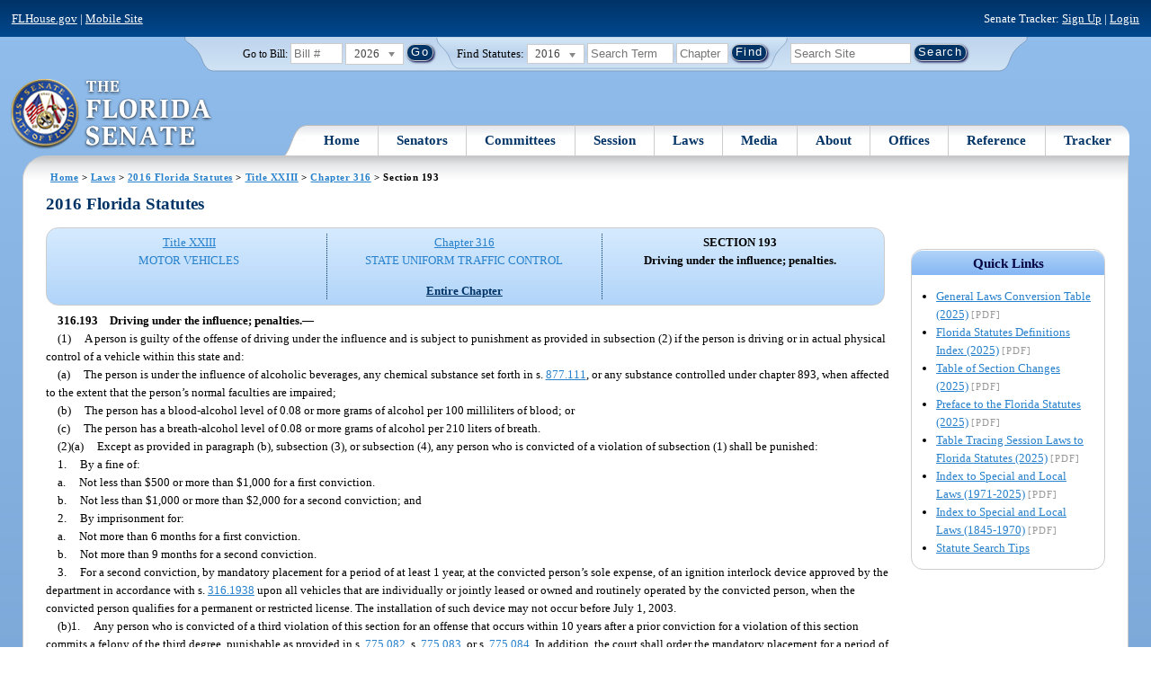

--- FILE ---
content_type: text/html; charset=utf-8
request_url: https://www.flsenate.gov/laws/statutes/2016/316.193
body_size: 82187
content:
<!DOCTYPE html>

<html class="no-js">

<head>
    <meta charset="utf-8" />
    <link rel="apple-touch-icon" href="/Content/img/apple-touch-icon.png">
    <link rel="apple-touch-icon" sizes="72x72" href="/Content/img/apple-touch-icon-72x72-precomposed.png">
    <link rel="apple-touch-icon" sizes="57x57" href="/Content/img/apple-touch-icon-57x57-precomposed.png">
    <link rel="apple-touch-icon" sizes="114x114" href="/Content/img/apple-touch-icon-114x114-precomposed.png">
    <title>
    Chapter 316 Section 193 - 2016 Florida Statutes - The Florida Senate
</title>
    <link href="/Content/css/styles.css" rel="stylesheet" type="text/css" media="screen" />
    <link href="/Content/css/print.css" rel="stylesheet" type="text/css" media="print" />
    <link href="/Content/css/chosen.css" rel="stylesheet" type="text/css" />
    
    <style>
        /*.box.left { padding: 0; }*/
        .statuteTOC { text-align: left; clear: both; /*background: none repeat scroll 0 0 #EDEDED; border: 0.09em solid #A9AAAB;*/ padding: 0.5em; position: relative; float: left; width: 98%; border-top: .09em dotted #036; }
            .statuteTOC:first-of-type, .statuteTOC.entireCh { border-top: none; }
        .lt-ie9 .statuteTOC.entireCh { border: 0; }
        .statuteTOC:hover { /*background-color:#d3e9ff;*/ background-color: #fff; }
        .statuteTOC a, .statuteTOC .selected { text-decoration: none; font-weight: bold; font-size: 1.1em; }

        /*.statuteTOC .entireCh a {float:right; }*/
        .tracker { float: left; width: 28px; }
        .trackerTitle { width: 28px; height:28px; float: left; content: ' '; }
        .statuteTOC .title { width: 10em; float: left; }
        .statuteTOC .descript { display: block; float: left; width: 60%; }
        .TOCcontrols { width: 9em; float: right; /*position: absolute; right: .5em;*/ }
            .TOCcontrols a { background: #036; color: #fff; padding: .2em .4em; white-space: nowrap; }
                .TOCcontrols a:hover { background: #2881cc; }
            .TOCcontrols .entireCh { display: block; margin-top: 1em; background: transparent; color: #036; padding: 0; text-align: right; margin-right: .5em; }
                .TOCcontrols .entireCh:hover { color: #2881CC; background: transparent; }

        /*Condensed/Mini Statute TOC prototype*/
        .miniStatuteTOC { /*float: left;*/  padding: 0 .5em; border-right: .09em dotted #036; display:table-cell; vertical-align:top; }
            .miniStatuteTOC:last-of-type  { border-right: none; }
        .twoAreas.filter, .threeAreas.filter, .fourAreas.filter { display: table; }
        .twoAreas .miniStatuteTOC { width: 49%;}
        .threeAreas .miniStatuteTOC { width: 32%; }
        .fourAreas .miniStatuteTOC { width: 24%; }

        .miniStatuteTOC a, .miniStatuteTOC a:hover .title { text-decoration: none; }
        .miniStatuteTOC a .title {text-decoration: underline; display:block;}
        
        .miniStatuteTOC .selected { text-decoration: none; font-weight: bold; /*font-size: 1.1em;*/  }
            .miniStatuteTOC a.wholeChp { display: block; margin-top: 1em; font-weight:bold; color: #036; text-decoration:underline;}
                .miniStatuteTOC a.wholeChp:hover { text-decoration: none; }
        .citeSearch { height: 32px; width: 32px; background-image: url("/UserContent/img/icons/billscite.png"); background-repeat:no-repeat; content: " "; display: inline-block; margin-right: 0.25em; }
        .trackMulti { height: 32px; width: 32px; background-image: url("/UserContent/img/icons/trackMulti.png"); background-repeat:no-repeat; content: " "; display: inline-block; margin-right: 0.25em; }
       #htop p.grid-50 {clear: none !important; margin: 0.8em 0 !important; } /* DP: style rule added to fix top header by negating styles added by statutory files */ 
       
       /*CV: styles added for titles affected by right column icons.*/
        div.PartTitle p { clear: left; }  
        div.Title p { clear: left; }
        .highlight { background-color:#ffff70; font-weight: bold; }
        .lt-ie10 div#RightCol { width: 230px; }
        #RightCol {margin-top:4.5em; }
    </style>



<script src="/Scripts/GoogleAnalytics.js"></script>

<script>
    initializeGoogleAnalytics('https://www.googletagmanager.com/gtag/js?id=', 'G-8CSBCL4LLF');
</script>

<script>
    initializeGoogleAnalytics('https://www.googletagmanager.com/gtag/js?id=', 'G-ZLT62P38CF');
</script>



</head>
<body>

    <!-- Transparent image to track how many users have JavaScript disabled -->
    <noscript><img src="/usercontent/img/icons/TransparentDot.gif" /></noscript>

    <script src="/Scripts/jquery-3.7.1.js"></script>
<script src="/Scripts/modernizr-2.6.2-respond-1.1.0.min.js"></script>
<script src="/Scripts/jquery.colorbox-min.js"></script>
<script src="/Scripts/jquery.placeholder.js"></script>
<script src="/Scripts/PhotoViewer.js"></script>
<script src="/Scripts/Tracker.js"></script>
<script src="/Scripts/chosen.jquery.js"></script>


    <!-- Htop: begin -->
    <div class="noindex">
        <!--noindex class tells Site Search Crawler to ignore html inside this tag-->

        <p id="skip"><a href="#menu">Skip to Navigation</a> | <a href="#main">Skip to Main Content</a> | <a href="#footer">Skip to Site Map</a></p>

        <div id="htop" class="grid-100 grid-parent clearfix">

            <p class="grid-50"><a href="http://www.flhouse.gov" id="FLHouseLink">FLHouse.gov</a> | <a class="GAMobile" href="/MobileSite">Mobile Site</a></p>
                <p class="grid-50 righttext">Senate Tracker: <a href="/Tracker/Signup">Sign Up</a> | <a href="/Tracker/Login">Login</a> </p>

        </div>
    </div>
    <!-- Htop: end -->
    <!-- Watch Session: end -->
    <div class="grid-container">
        <div class="grid-100">
            <div class="header-container">
                <!-- Search box: begin -->
                <div class="noindex">
                    <!--noindex class tells Site Search Crawler to ignore html inside this tag-->
                    <div id="searchbox">
                        <!--Go to Bill-->
                        <form action="/Session/Bill" method="post" class="form-inline">
                            <input name="__RequestVerificationToken" type="hidden" value="hXpxTs0SxJfbfiaqUnpvWD7v7albo-LhkBgEOqyVojL9z3Y9oOe_UzTyMrWZR-o80YJWaERQBSAsEq2q-DOHMljBQWc9zKDBT1SpWVFfpOo1" />
                            <span>
                                <label for="BillNumber">Go to Bill:</label>
                            </span>
                            <input type="search" class="input-mini-em" name="BillNumber" id="BillNumber" placeholder="Bill #">
                            <label class="print" for="billYear">Year:</label>
                                <select name="SessionYear" id="billYear" class="aytdropdown">
                <option value="2026" selected="selected">2026</option>
                <option value="2025">2025</option>
                <option value="2025C">2025C</option>
                <option value="2025B">2025B</option>
                <option value="2025A">2025A</option>
                <option value="2024O">2024 Org.</option>
                <option value="2024">2024</option>
                <option value="2023C">2023C</option>
                <option value="2023">2023</option>
                <option value="2023B">2023B</option>
                <option value="2022A">2022A</option>
                <option value="2022O">2022 Org.</option>
                <option value="2022D">2022D</option>
                <option value="2022C">2022C</option>
                <option value="2022">2022</option>
                <option value="2021B">2021B</option>
                <option value="2021A">2021A</option>
                <option value="2021">2021</option>
                <option value="2020O">2020 Org.</option>
                <option value="2020">2020</option>
                <option value="2019I">2019 I</option>
                <option value="2019">2019</option>
                <option value="2018O">2018 Org.</option>
                <option value="2018">2018</option>
                <option value="2017A">2017A</option>
                <option value="2017">2017</option>
                <option value="2016O">2016 Org.</option>
                <option value="2016">2016</option>
                <option value="2015C">2015C</option>
                <option value="2015B">2015B</option>
                <option value="2015A">2015A</option>
                <option value="2015">2015</option>
                <option value="2014O">2014 Org.</option>
                <option value="2014A">2014A</option>
                <option value="2014">2014</option>
                <option value="2013">2013</option>
                <option value="2012O">2012 Org.</option>
                <option value="2012B">2012B</option>
                <option value="2012">2012</option>
                <option value="2011">2011</option>
                <option value="2010A">2010A</option>
                <option value="2010O">2010 Org.</option>
                <option value="2010C">2010C</option>
                <option value="2010">2010</option>
                <option value="2009B">2009B</option>
                <option value="2009">2009</option>
                <option value="2009A">2009A</option>
                <option value="2008O">2008 Org.</option>
                <option value="2008">2008</option>
                <option value="2007D">2007D</option>
                <option value="2007C">2007C</option>
                <option value="2007B">2007B</option>
                <option value="2007">2007</option>
                <option value="2007A">2007A</option>
                <option value="2006O">2006 Org.</option>
                <option value="2006">2006</option>
                <option value="2005B">2005B</option>
                <option value="2005">2005</option>
                <option value="2004A">2004A</option>
                <option value="2004O">2004 Org.</option>
                <option value="2004">2004</option>
                <option value="2003E">2003E</option>
                <option value="2003D">2003D</option>
                <option value="2003C">2003C</option>
                <option value="2003B">2003B</option>
                <option value="2003A">2003A</option>
                <option value="2003">2003</option>
                <option value="2002O">2002 Org.</option>
                <option value="2002E">2002E</option>
                <option value="2002D">2002D</option>
                <option value="2002">2002</option>
                <option value="2001C">2001C</option>
                <option value="2001B">2001B</option>
                <option value="2001">2001</option>
                <option value="2001A">2000A (Dec.)</option>
                <option value="2000O">2000 Org.</option>
                <option value="2000">2000</option>
                <option value="2000A">2000A (Jan.)</option>
                <option value="1999">1999</option>
                <option value="1998O">1998 Org</option>
                <option value="1998">1998</option>
    </select>


                            <input type="hidden" name="FromGoToBill" value="True" />
                            <input type="submit" value="Go" class="blue button round">
                        </form>
                        <input type="hidden" id="DefaultSessionYear" value="" /> 
                        <!-- Search Statutes -->
                        <form action="/Laws/Statutes" method="post" class="form-inline statuebox">
                            <input name="__RequestVerificationToken" type="hidden" value="6ZxejqqNNst_2qP__bRvy2OR8-WGvhKtZ5Lxe-2_UnVkQpODRXjmUpUWIU2Sv83ttIv_ary-9YDUv0r0lwRUw1qUudb6avMzWjnAU98bwL01" />
                            <span>Find Statutes:</span>
                            <label class="print" for="statuteYear">Year:</label>
                                <select name="StatuteYear" id="statuteYear" class="aytdropdown">
            <option value="2025">2025</option>
            <option value="2024">2024</option>
            <option value="2023">2023</option>
            <option value="2022">2022</option>
            <option value="2021">2021</option>
            <option value="2020">2020</option>
            <option value="2019">2019</option>
            <option value="2018">2018</option>
            <option value="2017">2017</option>
            <option value="2016" selected="selected">2016</option>
            <option value="2015">2015</option>
            <option value="2014">2014</option>
            <option value="2013">2013</option>
            <option value="2012">2012</option>
            <option value="2011">2011</option>
            <option value="2010">2010</option>
            <option value="2009">2009</option>
            <option value="2008">2008</option>
            <option value="2007">2007</option>
            <option value="2006">2006</option>
            <option value="2005">2005</option>
            <option value="2004">2004</option>
            <option value="2003">2003</option>
            <option value="2002">2002</option>
            <option value="2001">2001</option>
            <option value="2000">2000</option>
            <option value="1999">1999</option>
            <option value="1998">1998</option>
            <option value="1997">1997</option>
    </select>


                            <input type="search" name="StatuteSearchQuery" class="input-small-em" placeholder="Search Term">
                            <label class="print" for="statuteChap">Within Chapter:</label>
                            <input type="search" name="GoToChapter" id="statuteChap" class="input-mini-em" placeholder="Chapter">
                            <input type="submit" value="Find" class="blue button round">
                        </form>

                        <!--Search Flsenate.gov-->
                        <form accept-charset="utf-8" action="/search/results" class="form-inline" method="get">
                            <input type="search" autocomplete="off" class="input-medium-em" name="q" title="search" id="searchQuery" placeholder="Search Site">
                            <input type="submit" value="Search" class="blue button round">
                        </form>
                    </div>
                </div>
                <noscript>
                    <p class="right centertext redtext mar-bot0 width50" style="margin-top:3em;">Javascript must be enabled for site search.</p>
                </noscript>
                <!-- Search box: end -->
                <header class="wrapper clearfix">
                    <h1 class="print">The Florida Senate</h1>
                    <div id="logo">
                        <a href="/" class="logo sealsImg"></a>
                    </div>

                    <!-- Menu:start -->
                    <nav>
                        <ul id="menu">
                            <li class="first">
                                <a href="/">Home</a>
                            </li>

                            <li>
                                <a href="/Senators" class="drop">Senators</a>
                                <div class="dropdown_1column">
                                    <div class="col_1">
                                        <p><a href="/Senators">Senator List</a></p>
                                        <p><a href="/Senators/Find">Find Your Legislators</a></p>
                                        <p><a href="/Senators/Districts">District Maps</a></p>
                                        <p><a href="/Senators/VoteDisclosures">Vote Disclosures</a></p>
                                    </div>
                                </div>
                            </li>

                            <li>
                                <a href="/Committees" class="drop">Committees</a>
                                <div class="dropdown_1column">
                                    <div class="col_1">
                                        <p><a href="/Committees">Committee List</a></p>
                                        <p>
                                            <a href="/Committees/Publications">
                                                Committee<br />
                                                Publications
                                            </a>
                                        </p>
                                    </div>
                                </div>
                            </li>

                            <li>
                                <a href="/Session" class="drop">Session</a>
                                <div class="dropdown_3columns">
                                    <div class="col_1">
                                        <p><a href="/Session/Bills">Bills</a></p>
                                        <p><a href="/Session/Calendars">Calendars</a></p>
                                        <p><a href="/Session/Journals">Journals</a></p>
                                    </div>
                                    <div class="col_1">
                                        <p><a href="/Session/Appropriations">Appropriations</a></p>
                                        <p><a href="/Session/Conferences">Conferences</a></p>
                                        <p><a href="/Session/Reports">Reports</a></p>
                                    </div>
                                    <div class="col_1">
                                        <p><a href="/Session/ExecutiveAppointments">Executive Appointments</a></p>
                                        <p><a href="/Session/ExecutiveSuspensions">Executive Suspensions</a></p>
                                        <p><a href="/Session/Redistricting">Redistricting</a></p>
                                    </div>
                                </div>
                            </li>

                            <li>
                                <a href="/Laws" class="drop">Laws</a>
                                <div class="dropdown_2columns">
                                    <div class="col_1">
                                        <p><a href="/Laws/Statutes">Statutes</a></p>
                                        <p>
                                            <a href="/Search/StatuteSearchTips">
                                                Help Searching<br>
                                                Statutes
                                            </a>
                                        </p>
                                        <p><a href="/Laws/Constitution">Constitution</a></p>
                                    </div>
                                    <div class="col_1">
                                        <p><a href="http://laws.flrules.org/">Laws of Florida <span class="newWindowIco16 commonIco"></span></a></p>
                                        <p><a href="http://www.leg.state.fl.us/cgi-bin/View_Page.pl?Tab=info_center&Submenu=2&File=index.html&Directory=portal/legistore/&Location=app">Order - Legistore <span class="newWindowIco16 commonIco"></span></a></p>
                                    </div>
                                </div>
                            </li>

                            <li>
                                <a href="/Media" class="drop">Media</a>
                                <div class="dropdown_2columns">
                                    <div class="col_1">
                                        <p>
                                            <a href="/Media/VideoSchedule">
                                                Video Broadcast<br>
                                                Schedule
                                            </a>
                                        </p>
                                        <p><a href="/Media/Publications">Publications</a></p>
                                    </div>
                                    <div class="col_1">
                                        <p><a href="/Media/Videos">Videos</a></p>
                                        <p><a href="/Media/Topics">Topics</a></p>
                                    </div>
                                </div>
                            </li>

                            <li>
                                <a href="/About" class="drop">About</a>
                                <div class="dropdown_2columns">
                                    <div class="col_1">
                                        <p><a href="/About/Employment">Employment</a></p>
                                        <p><a href="/About/Accessibility">Accessibility</a></p>
                                    </div>
                                    <div class="col_1">
                                        <p><a href="/About/Visit">Visit Us</a> </p>
                                        <p><a href="/About/Contact">Contact Us</a></p>
                                        <p><a href=" https://senatepages.flsenate.gov/">Page Program</a></p>
                                    </div>
                                </div>
                            </li>

                            <li>
                                <a href="/Offices" class="drop">Offices</a>
                                <div class="dropdown_2columns align_right">
                                    <div class="col_1">
                                        <p><a href="/Offices/President">President's Office </a></p>
                                        <p><a href="/Offices/Majority">Majority Office</a></p>
                                    </div>
                                    <div class="col_1">
                                        <p><a href="/Offices/Minority">Minority Office</a></p>
                                        <p><a href="/Offices/Secretary">Secretary's Office </a></p>
                                    </div>
                                </div>
                            </li>

                            <li>
                                <a href="/Reference" class="drop">Reference</a>
                                <div class="dropdown_2columns align_right">
                                    <div class="col_1">
                                        <p><a href="/Reference/Glossary">Glossary</a></p>
                                        <p><a href="/Reference/FAQ">FAQ</a></p>
                                        <p><a href="/Reference/Help">Help</a></p>
                                        <p><a href="/Reference/Links">Links</a></p>
                                        <p><a href="/Search/SiteSearchTips">Search Tips</a></p>
                                    </div>
                                    <div class="col_1">
                                        <p><a href="/Reference/Publications">Publications</a></p>
                                        <p><a href="/Reference/SenateRules">Rules</a></p>
                                        <p><a href="/Reference/Publications/SenateHandbooks">Handbooks</a></p>
                                        <p><a href="/Reference/AdvisoryOpinions">Advisory Opinions</a></p>
                                        <p><a href="/Reference/PublicRecords">Public Records</a></p>
                                    </div>
                                </div>
                            </li>

                            <li class="last">
                                <a href="/Tracker">Tracker</a>
                                <div class="dropdown_1column align_right">
                                    <div class="col_1">

                                            <p><a href="/Tracker/Login">Login</a></p>
                                            <p><a href="/Tracker/Signup">Sign Up</a></p>
                                        <p><a href="/Tracker/Help">Tracker Help</a></p>
                                    </div>
                                </div>
                            </li>
                        </ul>
                    </nav>
                    <!-- Menu:end -->
                </header>
            </div>
            <div id="main" class="grid-100">
                <div class="main wrapper clearfix">
                    


                    
    <div id="breadcrumbs"><a href="/">Home</a> &gt; <a href="/Laws">Laws</a> &gt; <a href="/Laws/Statutes/2016">2016 Florida Statutes</a> &gt; <a href="/Laws/Statutes/2016/Title23/#Title23">Title XXIII</a> &gt;  
            <a href="/Laws/Statutes/2016/Chapter316">Chapter 316</a> &gt; Section 193    </div>

                    






<!-- Right column begin -->
<div id="RightCol" class="grid-fixedRight">
    
    <!-- Bills that Cite this Section: Begin-->
    <!-- Bills: End-->
    <!-- quick links: begin -->
            <div class="quicklink">
            <p class="ql-title">Quick Links</p>
            <ul>
                    <li><a target="_blank" href="/PublishedContent/Laws/Statutes/Links/General_Laws_Conversion_Table__2025_.pdf">General Laws Conversion Table (2025)</a> <span class="filetype">[PDF]</span></li>
                    <li><a target="_blank" href="/PublishedContent/Laws/Statutes/Links/Florida_Statutes_Definitions_Index__2025_.pdf">Florida Statutes Definitions Index (2025)</a> <span class="filetype">[PDF]</span></li>
                    <li><a target="_blank" href="/PublishedContent/Laws/Statutes/Links/Table_of_Section_Changes__2025_.pdf">Table of Section Changes (2025)</a> <span class="filetype">[PDF]</span></li>
                    <li><a target="_blank" href="/PublishedContent/Laws/Statutes/Links/Preface_to_the_Florida_Statutes__2025_.pdf">Preface to the Florida Statutes (2025)</a> <span class="filetype">[PDF]</span></li>
                    <li><a target="_blank" href="/PublishedContent/Laws/Statutes/Links/Table_Tracing_Session_Laws_to_Florida_Statutes__2025_.pdf">Table Tracing Session Laws to Florida Statutes (2025)</a> <span class="filetype">[PDF]</span></li>
                    <li><a target="_blank" href="/PublishedContent/Laws/Statutes/Links/Index_to_Special_and_Local_Laws__1971_2025_.pdf">Index to Special and Local Laws (1971-2025)</a> <span class="filetype">[PDF]</span></li>
                    <li><a target="_blank" href="/PublishedContent/Laws/Statutes/Links/IndexSpecialLocalLaws1845-1970.pdf">Index to Special and Local Laws (1845-1970)</a> <span class="filetype">[PDF]</span></li>
                    <li><a href="/Search/StatuteSearchTips">Statute Search Tips</a></li>
            </ul>
        </div>


    <!-- quick links: end -->
</div>
<!-- Right column end -->

<!-- Left column begin -->
<div class="grid-autoLeft">
    <h2>
        2016 Florida Statutes     </h2>

    
    <div class="threeAreas filter left width98 rounded">
        <div class="miniStatuteTOC"><a href="/Laws/Statutes/2016/Title23/#Title23"><span class="title">Title XXIII</span> <span class="descript">MOTOR VEHICLES</span></a></div>
        
                    <div class="miniStatuteTOC">
                        <a href="/Laws/Statutes/2016/Chapter316"><span class="title">Chapter 316</span>
                        <span class="descript">STATE UNIFORM TRAFFIC CONTROL</span></a> 
                            <a class="wholeChp" href="/Laws/Statutes/2016/Chapter316/All">Entire Chapter</a>
                    </div>
                    <div class="miniStatuteTOC">
                        <span class="selected">SECTION 193 <br />
                        Driving under the influence; penalties.</span>
                    </div>
    
    </div> 
    

    <div class="HighlightBlock">
        <link href="/UserContent/Laws/Statutes/Statute2016/css/FSChapter.css" rel="stylesheet" type="text/css">
<!DOCTYPE html PUBLIC "-//W3C//DTD XHTML 1.0 Transitional//EN" "https://www.w3.org/TR/xhtml1/DTD/xhtml1-transitional.dtd"><html xmlns="https://www.w3.org/1999/xhtml" xmlns:mso="urn:schemas-microsoft-com:office:office" xmlns:msdt="uuid:C2F41010-65B3-11d1-A29F-00AA00C14882"><head><meta http-equiv="content-type" content="text/html; charset=utf-8" /><title>F.S. 316.193</title><link rel="stylesheet" type="text/css" href="https://www.flsenate.gov/UserContent/Laws/Statutes/Statute2016/css/FSSection.css" />
<!--[if gte mso 9]><xml>
<mso:CustomDocumentProperties>
<mso:StatuteChapter msdt:dt="string">316.000000000000</mso:StatuteChapter>
<mso:StatuteChapterName msdt:dt="string">State uniform traffic control</mso:StatuteChapterName>
<mso:StatuteYear msdt:dt="string">2016.00000000000</mso:StatuteYear>
<mso:StatuteChapterSection msdt:dt="string">0316.193</mso:StatuteChapterSection>
<mso:StatuteSection msdt:dt="string">193</mso:StatuteSection>
</mso:CustomDocumentProperties>
</xml><![endif]-->
</head><body><div class="Section"><span class="SectionNumber">316.193&#x2003;</span><span class="Catchline"><span xml:space="preserve" class="CatchlineText">Driving under the influence; penalties.</span><span class="EmDash">&#x2014;</span></span><span class="SectionBody"><div class="Subsection"><span class="Number">(1)&#x2003;</span><span xml:space="preserve" class="Text Intro Justify">A person is guilty of the offense of driving under the influence and is subject to punishment as provided in subsection (2) if the person is driving or in actual physical control of a vehicle within this state and:</span><div class="Paragraph"><span class="Number">(a)&#x2003;</span><span xml:space="preserve" class="Text Intro Justify">The person is under the influence of alcoholic beverages, any chemical substance set forth in s. <a href="/Laws/Statutes/2016/877.111">877.111</a>, or any substance controlled under chapter 893, when affected to the extent that the person’s normal faculties are impaired;</span></div><div class="Paragraph"><span class="Number">(b)&#x2003;</span><span xml:space="preserve" class="Text Intro Justify">The person has a blood-alcohol level of 0.08 or more grams of alcohol per 100 milliliters of blood; or</span></div><div class="Paragraph"><span class="Number">(c)&#x2003;</span><span xml:space="preserve" class="Text Intro Justify">The person has a breath-alcohol level of 0.08 or more grams of alcohol per 210 liters of breath.</span></div></div><div class="Subsection"><div class="Paragraph"><span class="Number">(2)(a)&#x2003;</span><span xml:space="preserve" class="Text Intro Justify">Except as provided in paragraph (b), subsection (3), or subsection (4), any person who is convicted of a violation of subsection (1) shall be punished:</span><div class="SubParagraph"><span class="Number">1.&#x2003;</span><span xml:space="preserve" class="Text Intro Justify">By a fine of:</span><div class="SubSubParagraph"><span class="Number">a.&#x2003;</span><span xml:space="preserve" class="Text Intro Justify">Not less than $500 or more than $1,000 for a first conviction.</span></div><div class="SubSubParagraph"><span class="Number">b.&#x2003;</span><span xml:space="preserve" class="Text Intro Justify">Not less than $1,000 or more than $2,000 for a second conviction; and</span></div></div><div class="SubParagraph"><span class="Number">2.&#x2003;</span><span xml:space="preserve" class="Text Intro Justify">By imprisonment for:</span><div class="SubSubParagraph"><span class="Number">a.&#x2003;</span><span xml:space="preserve" class="Text Intro Justify">Not more than 6 months for a first conviction.</span></div><div class="SubSubParagraph"><span class="Number">b.&#x2003;</span><span xml:space="preserve" class="Text Intro Justify">Not more than 9 months for a second conviction.</span></div></div><div class="SubParagraph"><span class="Number">3.&#x2003;</span><span xml:space="preserve" class="Text Intro Justify">For a second conviction, by mandatory placement for a period of at least 1 year, at the convicted person’s sole expense, of an ignition interlock device approved by the department in accordance with s. <a href="/Laws/Statutes/2016/316.1938">316.1938</a> upon all vehicles that are individually or jointly leased or owned and routinely operated by the convicted person, when the convicted person qualifies for a permanent or restricted license. The installation of such device may not occur before July 1, 2003.</span></div></div><div class="Paragraph"><div class="SubParagraph"><span class="Number">(b)1.&#x2003;</span><span xml:space="preserve" class="Text Intro Justify">Any person who is convicted of a third violation of this section for an offense that occurs within 10 years after a prior conviction for a violation of this section commits a felony of the third degree, punishable as provided in s. <a href="/Laws/Statutes/2016/775.082">775.082</a>, s. <a href="/Laws/Statutes/2016/775.083">775.083</a>, or s. <a href="/Laws/Statutes/2016/775.084">775.084</a>. In addition, the court shall order the mandatory placement for a period of not less than 2 years, at the convicted person’s sole expense, of an ignition interlock device approved by the department in accordance with s. <a href="/Laws/Statutes/2016/316.1938">316.1938</a> upon all vehicles that are individually or jointly leased or owned and routinely operated by the convicted person, when the convicted person qualifies for a permanent or restricted license. The installation of such device may not occur before July 1, 2003.</span></div><div class="SubParagraph"><span class="Number">2.&#x2003;</span><span xml:space="preserve" class="Text Intro Justify">Any person who is convicted of a third violation of this section for an offense that occurs more than 10 years after the date of a prior conviction for a violation of this section shall be punished by a fine of not less than $2,000 or more than $5,000 and by imprisonment for not more than 12 months. In addition, the court shall order the mandatory placement for a period of at least 2 years, at the convicted person’s sole expense, of an ignition interlock device approved by the department in accordance with s. <a href="/Laws/Statutes/2016/316.1938">316.1938</a> upon all vehicles that are individually or jointly leased or owned and routinely operated by the convicted person, when the convicted person qualifies for a permanent or restricted license. The installation of such device may not occur before July 1, 2003.</span></div><div class="SubParagraph"><span class="Number">3.&#x2003;</span><span xml:space="preserve" class="Text Intro Justify">Any person who is convicted of a fourth or subsequent violation of this section, regardless of when any prior conviction for a violation of this section occurred, commits a felony of the third degree, punishable as provided in s. <a href="/Laws/Statutes/2016/775.082">775.082</a>, s. <a href="/Laws/Statutes/2016/775.083">775.083</a>, or s. <a href="/Laws/Statutes/2016/775.084">775.084</a>. However, the fine imposed for such fourth or subsequent violation may be not less than $2,000.</span></div></div><div class="Paragraph"><span class="Number">(c)&#x2003;</span><span xml:space="preserve" class="Text Intro Justify">In addition to the penalties in paragraph (a), the court may order placement, at the convicted person’s sole expense, of an ignition interlock device approved by the department in accordance with s. <a href="/Laws/Statutes/2016/316.1938">316.1938</a> for at least 6 continuous months upon all vehicles that are individually or jointly leased or owned and routinely operated by the convicted person if, at the time of the offense, the person had a blood-alcohol level or breath-alcohol level of .08 or higher.</span></div></div><div class="Subsection"><span class="Number">(3)&#x2003;</span><span xml:space="preserve" class="Text Intro Justify">Any person:</span><div class="Paragraph"><span class="Number">(a)&#x2003;</span><span xml:space="preserve" class="Text Intro Justify">Who is in violation of subsection (1);</span></div><div class="Paragraph"><span class="Number">(b)&#x2003;</span><span xml:space="preserve" class="Text Intro Justify">Who operates a vehicle; and</span></div><div class="Paragraph"><span class="Number">(c)&#x2003;</span><span xml:space="preserve" class="Text Intro Justify">Who, by reason of such operation, causes or contributes to causing:</span><div class="SubParagraph"><span class="Number">1.&#x2003;</span><span xml:space="preserve" class="Text Intro Justify">Damage to the property or person of another commits a misdemeanor of the first degree, punishable as provided in s. <a href="/Laws/Statutes/2016/775.082">775.082</a> or s. <a href="/Laws/Statutes/2016/775.083">775.083</a>.</span></div><div class="SubParagraph"><span class="Number">2.&#x2003;</span><span xml:space="preserve" class="Text Intro Justify">Serious bodily injury to another, as defined in s. <a href="/Laws/Statutes/2016/316.1933">316.1933</a>, commits a felony of the third degree, punishable as provided in s. <a href="/Laws/Statutes/2016/775.082">775.082</a>, s. <a href="/Laws/Statutes/2016/775.083">775.083</a>, or s. <a href="/Laws/Statutes/2016/775.084">775.084</a>.</span></div><div class="SubParagraph"><span class="Number">3.&#x2003;</span><span xml:space="preserve" class="Text Intro Justify">The death of any human being or unborn child commits DUI manslaughter, and commits:</span><div class="SubSubParagraph"><span class="Number">a.&#x2003;</span><span xml:space="preserve" class="Text Intro Justify">A felony of the second degree, punishable as provided in s. <a href="/Laws/Statutes/2016/775.082">775.082</a>, s. <a href="/Laws/Statutes/2016/775.083">775.083</a>, or s. <a href="/Laws/Statutes/2016/775.084">775.084</a>.</span></div><div class="SubSubParagraph"><span class="Number">b.&#x2003;</span><span xml:space="preserve" class="Text Intro Justify">A felony of the first degree, punishable as provided in s. <a href="/Laws/Statutes/2016/775.082">775.082</a>, s. <a href="/Laws/Statutes/2016/775.083">775.083</a>, or s. <a href="/Laws/Statutes/2016/775.084">775.084</a>, if:</span><div class="SubSubSubParagraph"><span class="Number">(I)&#x2003;</span><span xml:space="preserve" class="Text Intro Justify">At the time of the crash, the person knew, or should have known, that the crash occurred; and</span></div><div class="SubSubSubParagraph"><span class="Number">(II)&#x2003;</span><span xml:space="preserve" class="Text Intro Justify">The person failed to give information and render aid as required by s. <a href="/Laws/Statutes/2016/316.062">316.062</a>.</span></div></div></div></div><p xml:space="preserve" class="Reversion Justify">For purposes of this subsection, the term “unborn child” has the same meaning as provided in s. <a href="/Laws/Statutes/2016/775.021">775.021</a>(5). A person who is convicted of DUI manslaughter shall be sentenced to a mandatory minimum term of imprisonment of 4 years.</p></div><div class="Subsection"><span class="Number">(4)&#x2003;</span><span xml:space="preserve" class="Text Intro Justify">Any person who is convicted of a violation of subsection (1) and who has a blood-alcohol level or breath-alcohol level of 0.15 or higher, or any person who is convicted of a violation of subsection (1) and who at the time of the offense was accompanied in the vehicle by a person under the age of 18 years, shall be punished:</span><div class="Paragraph"><span class="Number">(a)&#x2003;</span><span xml:space="preserve" class="Text Intro Justify">By a fine of:</span><div class="SubParagraph"><span class="Number">1.&#x2003;</span><span xml:space="preserve" class="Text Intro Justify">Not less than $1,000 or more than $2,000 for a first conviction.</span></div><div class="SubParagraph"><span class="Number">2.&#x2003;</span><span xml:space="preserve" class="Text Intro Justify">Not less than $2,000 or more than $4,000 for a second conviction.</span></div><div class="SubParagraph"><span class="Number">3.&#x2003;</span><span xml:space="preserve" class="Text Intro Justify">Not less than $4,000 for a third or subsequent conviction.</span></div></div><div class="Paragraph"><span class="Number">(b)&#x2003;</span><span xml:space="preserve" class="Text Intro Justify">By imprisonment for:</span><div class="SubParagraph"><span class="Number">1.&#x2003;</span><span xml:space="preserve" class="Text Intro Justify">Not more than 9 months for a first conviction.</span></div><div class="SubParagraph"><span class="Number">2.&#x2003;</span><span xml:space="preserve" class="Text Intro Justify">Not more than 12 months for a second conviction.</span></div><p xml:space="preserve" class="Reversion Justify">For the purposes of this subsection, only the instant offense is required to be a violation of subsection (1) by a person who has a blood-alcohol level or breath-alcohol level of 0.15 or higher.</p></div><div class="Paragraph"><span class="Number">(c)&#x2003;</span><span xml:space="preserve" class="Text Intro Justify">In addition to the penalties in paragraphs (a) and (b), the court shall order the mandatory placement, at the convicted person’s sole expense, of an ignition interlock device approved by the department in accordance with s. <a href="/Laws/Statutes/2016/316.1938">316.1938</a> upon all vehicles that are individually or jointly leased or owned and routinely operated by the convicted person for not less than 6 continuous months for the first offense and for not less than 2 continuous years for a second offense, when the convicted person qualifies for a permanent or restricted license.</span></div></div><div class="Subsection"><span class="Number">(5)&#x2003;</span><span xml:space="preserve" class="Text Intro Justify">The court shall place all offenders convicted of violating this section on monthly reporting probation and shall require completion of a substance abuse course conducted by a DUI program licensed by the department under s. <a href="/Laws/Statutes/2016/322.292">322.292</a>, which must include a psychosocial evaluation of the offender. If the DUI program refers the offender to an authorized substance abuse treatment provider for substance abuse treatment, in addition to any sentence or fine imposed under this section, completion of all such education, evaluation, and treatment is a condition of reporting probation. The offender shall assume reasonable costs for such education, evaluation, and treatment. The referral to treatment resulting from a psychosocial evaluation shall not be waived without a supporting independent psychosocial evaluation conducted by an authorized substance abuse treatment provider appointed by the court, which shall have access to the DUI program’s psychosocial evaluation before the independent psychosocial evaluation is conducted. The court shall review the results and recommendations of both evaluations before determining the request for waiver. The offender shall bear the full cost of this procedure. The term “substance abuse” means the abuse of alcohol or any substance named or described in Schedules I through V of s. <a href="/Laws/Statutes/2016/893.03">893.03</a>. If an offender referred to treatment under this subsection fails to report for or complete such treatment or fails to complete the DUI program substance abuse education course and evaluation, the DUI program shall notify the court and the department of the failure. Upon receipt of the notice, the department shall cancel the offender’s driving privilege, notwithstanding the terms of the court order or any suspension or revocation of the driving privilege. The department may temporarily reinstate the driving privilege on a restricted basis upon verification from the DUI program that the offender is currently participating in treatment and the DUI education course and evaluation requirement has been completed. If the DUI program notifies the department of the second failure to complete treatment, the department shall reinstate the driving privilege only after notice of completion of treatment from the DUI program. The organization that conducts the substance abuse education and evaluation may not provide required substance abuse treatment unless a waiver has been granted to that organization by the department. A waiver may be granted only if the department determines, in accordance with its rules, that the service provider that conducts the substance abuse education and evaluation is the most appropriate service provider and is licensed under chapter 397 or is exempt from such licensure. A statistical referral report shall be submitted quarterly to the department by each organization authorized to provide services under this section.</span></div><div class="Subsection"><span class="Number">(6)&#x2003;</span><span xml:space="preserve" class="Text Intro Justify">With respect to any person convicted of a violation of subsection (1), regardless of any penalty imposed pursuant to subsection (2), subsection (3), or subsection (4):</span><div class="Paragraph"><span class="Number">(a)&#x2003;</span><span xml:space="preserve" class="Text Intro Justify">For the first conviction, the court shall place the defendant on probation for a period not to exceed 1 year and, as a condition of such probation, shall order the defendant to participate in public service or a community work project for a minimum of 50 hours. The court may order a defendant to pay a fine of $10 for each hour of public service or community work otherwise required only if the court finds that the residence or location of the defendant at the time public service or community work is required or the defendant’s employment obligations would create an undue hardship for the defendant. However, the total period of probation and incarceration may not exceed 1 year. The court must also, as a condition of probation, order the impoundment or immobilization of the vehicle that was operated by or in the actual control of the defendant or any one vehicle registered in the defendant’s name at the time of impoundment or immobilization, for a period of 10 days or for the unexpired term of any lease or rental agreement that expires within 10 days. The impoundment or immobilization must not occur concurrently with the incarceration of the defendant. The impoundment or immobilization order may be dismissed in accordance with paragraph (e), paragraph (f), paragraph (g), or paragraph (h).</span></div><div class="Paragraph"><span class="Number">(b)&#x2003;</span><span xml:space="preserve" class="Text Intro Justify">For the second conviction for an offense that occurs within a period of 5 years after the date of a prior conviction for violation of this section, the court shall order imprisonment for not less than 10 days. The court must also, as a condition of probation, order the impoundment or immobilization of all vehicles owned by the defendant at the time of impoundment or immobilization, for a period of 30 days or for the unexpired term of any lease or rental agreement that expires within 30 days. The impoundment or immobilization must not occur concurrently with the incarceration of the defendant and must occur concurrently with the driver license revocation imposed under s. <a href="/Laws/Statutes/2016/322.28">322.28</a>(2)(a)2. The impoundment or immobilization order may be dismissed in accordance with paragraph (e), paragraph (f), paragraph (g), or paragraph (h). At least 48 hours of confinement must be consecutive.</span></div><div class="Paragraph"><span class="Number">(c)&#x2003;</span><span xml:space="preserve" class="Text Intro Justify">For the third or subsequent conviction for an offense that occurs within a period of 10 years after the date of a prior conviction for violation of this section, the court shall order imprisonment for not less than 30 days. The court must also, as a condition of probation, order the impoundment or immobilization of all vehicles owned by the defendant at the time of impoundment or immobilization, for a period of 90 days or for the unexpired term of any lease or rental agreement that expires within 90 days. The impoundment or immobilization must not occur concurrently with the incarceration of the defendant and must occur concurrently with the driver license revocation imposed under s. <a href="/Laws/Statutes/2016/322.28">322.28</a>(2)(a)3. The impoundment or immobilization order may be dismissed in accordance with paragraph (e), paragraph (f), paragraph (g), or paragraph (h). At least 48 hours of confinement must be consecutive.</span></div><div class="Paragraph"><span class="Number">(d)&#x2003;</span><span xml:space="preserve" class="Text Intro Justify">The court must at the time of sentencing the defendant issue an order for the impoundment or immobilization of a vehicle. The order of impoundment or immobilization must include the name and telephone numbers of all immobilization agencies meeting all of the conditions of subsection (13). Within 7 business days after the date that the court issues the order of impoundment or immobilization, the clerk of the court must send notice by certified mail, return receipt requested, to the registered owner of each vehicle, if the registered owner is a person other than the defendant, and to each person of record claiming a lien against the vehicle.</span></div><div class="Paragraph"><span class="Number">(e)&#x2003;</span><span xml:space="preserve" class="Text Intro Justify">A person who owns but was not operating the vehicle when the offense occurred may submit to the court a police report indicating that the vehicle was stolen at the time of the offense or documentation of having purchased the vehicle after the offense was committed from an entity other than the defendant or the defendant’s agent. If the court finds that the vehicle was stolen or that the sale was not made to circumvent the order and allow the defendant continued access to the vehicle, the order must be dismissed and the owner of the vehicle will incur no costs. If the court denies the request to dismiss the order of impoundment or immobilization, the petitioner may request an evidentiary hearing.</span></div><div class="Paragraph"><span class="Number">(f)&#x2003;</span><span xml:space="preserve" class="Text Intro Justify">A person who owns but was not operating the vehicle when the offense occurred, and whose vehicle was stolen or who purchased the vehicle after the offense was committed directly from the defendant or the defendant’s agent, may request an evidentiary hearing to determine whether the impoundment or immobilization should occur. If the court finds that either the vehicle was stolen or the purchase was made without knowledge of the offense, that the purchaser had no relationship to the defendant other than through the transaction, and that such purchase would not circumvent the order and allow the defendant continued access to the vehicle, the order must be dismissed and the owner of the vehicle will incur no costs.</span></div><div class="Paragraph"><span class="Number">(g)&#x2003;</span><span xml:space="preserve" class="Text Intro Justify">The court shall also dismiss the order of impoundment or immobilization of the vehicle if the court finds that the family of the owner of the vehicle has no other private or public means of transportation.</span></div><div class="Paragraph"><span class="Number">(h)&#x2003;</span><span xml:space="preserve" class="Text Intro Justify">The court may also dismiss the order of impoundment or immobilization of any vehicles that are owned by the defendant but that are operated solely by the employees of the defendant or any business owned by the defendant.</span></div><div class="Paragraph"><span class="Number">(i)&#x2003;</span><span xml:space="preserve" class="Text Intro Justify">The court may also dismiss the order of impoundment or immobilization if the defendant provides proof to the satisfaction of the court that a functioning, certified ignition interlock device has been installed upon all vehicles that are individually or jointly leased or owned and routinely operated by the convicted person.</span></div><div class="Paragraph"><div class="SubParagraph"><span class="Number">(j)1.&#x2003;</span><span xml:space="preserve" class="Text Intro Justify">Notwithstanding the provisions of this section, s. <a href="/Laws/Statutes/2016/316.1937">316.1937</a>, and s. <a href="/Laws/Statutes/2016/322.2715">322.2715</a> relating to ignition interlock devices required for second or subsequent offenders, in order to strengthen the pretrial and posttrial options available to prosecutors and judges, the court may order, if deemed appropriate, that a person participate in a qualified sobriety and drug monitoring program, as defined in subparagraph 2., in addition to the ignition interlock device requirement. Participation shall be at the person’s sole expense.</span></div><div class="SubParagraph"><span class="Number">2.&#x2003;</span><span xml:space="preserve" class="Text Intro Justify">As used in this paragraph, the term “qualified sobriety and drug monitoring program” means an evidence-based program, approved by the department, in which participants are regularly tested for alcohol and drug use. As the court deems appropriate, the program may monitor alcohol or drugs through one or more of the following modalities: breath testing twice a day; continuous transdermal alcohol monitoring in cases of hardship; or random blood, breath, urine, or oral fluid testing. Testing modalities that provide the best ability to sanction a violation as close in time as reasonably feasible to the occurrence of the violation should be given preference. This paragraph does not preclude a court from ordering an ignition interlock device as a testing modality.</span></div><div class="SubParagraph"><span class="Number">3.&#x2003;</span><span xml:space="preserve" class="Text Intro Justify">For purposes of this paragraph, the term “evidence-based program” means a program that satisfies the requirements of at least two of the following:</span><div class="SubSubParagraph"><span class="Number">a.&#x2003;</span><span xml:space="preserve" class="Text Intro Justify">The program is included in the federal registry of evidence-based programs and practices.</span></div><div class="SubSubParagraph"><span class="Number">b.&#x2003;</span><span xml:space="preserve" class="Text Intro Justify">The program has been reported in a peer-reviewed journal as having positive effects on the primary targeted outcome.</span></div><div class="SubSubParagraph"><span class="Number">c.&#x2003;</span><span xml:space="preserve" class="Text Intro Justify">The program has been documented as effective by informed experts and other sources.</span></div></div></div><div class="Paragraph"><span class="Number">(k)&#x2003;</span><span xml:space="preserve" class="Text Intro Justify">All costs and fees for the impoundment or immobilization, including the cost of notification, must be paid by the owner of the vehicle or, if the vehicle is leased or rented, by the person leasing or renting the vehicle, unless the impoundment or immobilization order is dismissed. All provisions of s. <a href="/Laws/Statutes/2016/713.78">713.78</a> shall apply. The costs and fees for the impoundment or immobilization must be paid directly to the person impounding or immobilizing the vehicle.</span></div><div class="Paragraph"><span class="Number">(l)&#x2003;</span><span xml:space="preserve" class="Text Intro Justify">The person who owns a vehicle that is impounded or immobilized under this paragraph, or a person who has a lien of record against such a vehicle and who has not requested a review of the impoundment pursuant to paragraph (e), paragraph (f), or paragraph (g), may, within 10 days after the date that person has knowledge of the location of the vehicle, file a complaint in the county in which the owner resides to determine whether the vehicle was wrongfully taken or withheld from the owner or lienholder. Upon the filing of a complaint, the owner or lienholder may have the vehicle released by posting with the court a bond or other adequate security equal to the amount of the costs and fees for impoundment or immobilization, including towing or storage, to ensure the payment of such costs and fees if the owner or lienholder does not prevail. When the bond is posted and the fee is paid as set forth in s. <a href="/Laws/Statutes/2016/28.24">28.24</a>, the clerk of the court shall issue a certificate releasing the vehicle. At the time of release, after reasonable inspection, the owner or lienholder must give a receipt to the towing or storage company indicating any loss or damage to the vehicle or to the contents of the vehicle.</span></div><div class="Paragraph"><span class="Number">(m)&#x2003;</span><span xml:space="preserve" class="Text Intro Justify">A defendant, in the court’s discretion, may be required to serve all or any portion of a term of imprisonment to which the defendant has been sentenced pursuant to this section in a residential alcoholism treatment program or a residential drug abuse treatment program. Any time spent in such a program must be credited by the court toward the term of imprisonment.</span></div><p xml:space="preserve" class="Reversion Justify">For the purposes of this section, any conviction for a violation of s. <a href="/Laws/Statutes/2016/327.35">327.35</a>; a previous conviction for the violation of former s. <a href="/Laws/Statutes/2016/316.1931">316.1931</a>, former s. <a href="/Laws/Statutes/2016/860.01">860.01</a>, or former s. <a href="/Laws/Statutes/2016/316.028">316.028</a>; or a previous conviction outside this state for driving under the influence, driving while intoxicated, driving with an unlawful blood-alcohol level, driving with an unlawful breath-alcohol level, or any other similar alcohol-related or drug-related traffic offense, is also considered a previous conviction for violation of this section. However, in satisfaction of the fine imposed pursuant to this section, the court may, upon a finding that the defendant is financially unable to pay either all or part of the fine, order that the defendant participate for a specified additional period of time in public service or a community work project in lieu of payment of that portion of the fine which the court determines the defendant is unable to pay. In determining such additional sentence, the court shall consider the amount of the unpaid portion of the fine and the reasonable value of the services to be ordered; however, the court may not compute the reasonable value of services at a rate less than the federal minimum wage at the time of sentencing.</p></div><div class="Subsection"><span class="Number">(7)&#x2003;</span><span xml:space="preserve" class="Text Intro Justify">A conviction under this section does not bar any civil suit for damages against the person so convicted.</span></div><div class="Subsection"><span class="Number">(8)&#x2003;</span><span xml:space="preserve" class="Text Intro Justify">At the arraignment, or in conjunction with any notice of arraignment provided by the clerk of the court, the clerk shall provide any person charged with a violation of this section with notice that upon conviction the court shall suspend or revoke the offender’s driver license and that the offender should make arrangements for transportation at any proceeding in which the court may take such action. Failure to provide such notice does not affect the court’s suspension or revocation of the offender’s driver license.</span></div><div class="Subsection"><span class="Number">(9)&#x2003;</span><span xml:space="preserve" class="Text Intro Justify">A person who is arrested for a violation of this section may not be released from custody:</span><div class="Paragraph"><span class="Number">(a)&#x2003;</span><span xml:space="preserve" class="Text Intro Justify">Until the person is no longer under the influence of alcoholic beverages, any chemical substance set forth in s. <a href="/Laws/Statutes/2016/877.111">877.111</a>, or any substance controlled under chapter 893 and affected to the extent that his or her normal faculties are impaired;</span></div><div class="Paragraph"><span class="Number">(b)&#x2003;</span><span xml:space="preserve" class="Text Intro Justify">Until the person’s blood-alcohol level or breath-alcohol level is less than 0.05; or</span></div><div class="Paragraph"><span class="Number">(c)&#x2003;</span><span xml:space="preserve" class="Text Intro Justify">Until 8 hours have elapsed from the time the person was arrested.</span></div></div><div class="Subsection"><span class="Number">(10)&#x2003;</span><span xml:space="preserve" class="Text Intro Justify">The rulings of the Department of Highway Safety and Motor Vehicles under s. <a href="/Laws/Statutes/2016/322.2615">322.2615</a> shall not be considered in any trial for a violation of this section. Testimony or evidence from the administrative proceedings or any written statement submitted by a person in his or her request for administrative review is inadmissible into evidence or for any other purpose in any criminal proceeding, unless timely disclosed in criminal discovery pursuant to Rule 3.220, Florida Rules of Criminal Procedure.</span></div><div class="Subsection"><span class="Number">(11)&#x2003;</span><span xml:space="preserve" class="Text Intro Justify">The Department of Highway Safety and Motor Vehicles is directed to adopt rules providing for the implementation of the use of ignition interlock devices.</span></div><div class="Subsection"><span class="Number">(12)&#x2003;</span><span xml:space="preserve" class="Text Intro Justify">If the records of the Department of Highway Safety and Motor Vehicles show that the defendant has been previously convicted of the offense of driving under the influence, that evidence is sufficient by itself to establish that prior conviction for driving under the influence. However, such evidence may be contradicted or rebutted by other evidence. This presumption may be considered along with any other evidence presented in deciding whether the defendant has been previously convicted of the offense of driving under the influence.</span></div><div class="Subsection"><span class="Number">(13)&#x2003;</span><span xml:space="preserve" class="Text Intro Justify">If personnel of the circuit court or the sheriff do not immobilize vehicles, only immobilization agencies that meet the conditions of this subsection shall immobilize vehicles in that judicial circuit.</span><div class="Paragraph"><span class="Number">(a)&#x2003;</span><span xml:space="preserve" class="Text Intro Justify">The immobilization agency responsible for immobilizing vehicles in that judicial circuit shall be subject to strict compliance with all of the following conditions and restrictions:</span><div class="SubParagraph"><span class="Number">1.&#x2003;</span><span xml:space="preserve" class="Text Intro Justify">Any immobilization agency engaged in the business of immobilizing vehicles shall provide to the clerk of the court a signed affidavit attesting that the agency:</span><div class="SubSubParagraph"><span class="Number">a.&#x2003;</span><span xml:space="preserve" class="Text Intro Justify">Has verifiable experience in immobilizing vehicles;</span></div><div class="SubSubParagraph"><span class="Number">b.&#x2003;</span><span xml:space="preserve" class="Text Intro Justify">Maintains accurate and complete records of all payments for the immobilization, copies of all documents pertaining to the court’s order of impoundment or immobilization, and any other documents relevant to each immobilization. Such records must be maintained by the immobilization agency for at least 3 years; and</span></div><div class="SubSubParagraph"><span class="Number">c.&#x2003;</span><span xml:space="preserve" class="Text Intro Justify">Employs and assigns persons to immobilize vehicles that meet the requirements established in subparagraph 2.</span></div></div><div class="SubParagraph"><span class="Number">2.&#x2003;</span><span xml:space="preserve" class="Text Intro Justify">The person who immobilizes a vehicle must:</span><div class="SubSubParagraph"><span class="Number">a.&#x2003;</span><span xml:space="preserve" class="Text Intro Justify">Not have been adjudicated incapacitated under s. <a href="/Laws/Statutes/2016/744.331">744.331</a>, or a similar statute in another state, unless his or her capacity has been judicially restored; involuntarily placed in a treatment facility for the mentally ill under chapter 394, or a similar law in any other state, unless his or her competency has been judicially restored; or diagnosed as having an incapacitating mental illness unless a psychologist or psychiatrist licensed in this state certifies that he or she does not currently suffer from the mental illness.</span></div><div class="SubSubParagraph"><span class="Number">b.&#x2003;</span><span xml:space="preserve" class="Text Intro Justify">Not be a chronic and habitual user of alcoholic beverages to the extent that his or her normal faculties are impaired; not have been committed under chapter 397, former chapter 396, or a similar law in any other state; not have been found to be a habitual offender under s. <a href="/Laws/Statutes/2016/856.011">856.011</a>(3), or a similar law in any other state; or not have had any convictions under this section, or a similar law in any other state, within 2 years before the affidavit is submitted.</span></div><div class="SubSubParagraph"><span class="Number">c.&#x2003;</span><span xml:space="preserve" class="Text Intro Justify">Not have been committed for controlled substance abuse or have been found guilty of a crime under chapter 893, or a similar law in any other state, relating to controlled substances in any other state.</span></div><div class="SubSubParagraph"><span class="Number">d.&#x2003;</span><span xml:space="preserve" class="Text Intro Justify">Not have been found guilty of or entered a plea of guilty or nolo contendere to, regardless of adjudication, or been convicted of a felony, unless his or her civil rights have been restored.</span></div><div class="SubSubParagraph"><span class="Number">e.&#x2003;</span><span xml:space="preserve" class="Text Intro Justify">Be a citizen or legal resident alien of the United States or have been granted authorization to seek employment in this country by the United States Bureau of Citizenship and Immigration Services.</span></div></div></div><div class="Paragraph"><span class="Number">(b)&#x2003;</span><span xml:space="preserve" class="Text Intro Justify">The immobilization agency shall conduct a state criminal history check through the Florida Department of Law Enforcement to ensure that the person hired to immobilize a vehicle meets the requirements in sub-subparagraph (a)2.d.</span></div><div class="Paragraph"><span class="Number">(c)&#x2003;</span><span xml:space="preserve" class="Text Intro Justify">A person who violates paragraph (a) commits a misdemeanor of the first degree, punishable as provided in s. <a href="/Laws/Statutes/2016/775.082">775.082</a> or s. <a href="/Laws/Statutes/2016/775.083">775.083</a>.</span></div></div><div class="Subsection"><span class="Number">(14)&#x2003;</span><span xml:space="preserve" class="Text Intro Justify">As used in this chapter, the term:</span><div class="Paragraph"><span class="Number">(a)&#x2003;</span><span xml:space="preserve" class="Text Intro Justify">“Immobilization,” “immobilizing,” or “immobilize” means the act of installing a vehicle antitheft device on the steering wheel of a vehicle, the act of placing a tire lock or wheel clamp on a vehicle, or a governmental agency’s act of taking physical possession of the license tag and vehicle registration rendering a vehicle legally inoperable to prevent any person from operating the vehicle pursuant to an order of impoundment or immobilization under subsection (6).</span></div><div class="Paragraph"><span class="Number">(b)&#x2003;</span><span xml:space="preserve" class="Text Intro Justify">“Immobilization agency” or “immobilization agencies” means any person, firm, company, agency, organization, partnership, corporation, association, trust, or other business entity of any kind whatsoever that meets all of the conditions of subsection (13).</span></div><div class="Paragraph"><span class="Number">(c)&#x2003;</span><span xml:space="preserve" class="Text Intro Justify">“Impoundment,” “impounding,” or “impound” means the act of storing a vehicle at a storage facility pursuant to an order of impoundment or immobilization under subsection (6) where the person impounding the vehicle exercises control, supervision, and responsibility over the vehicle.</span></div><div class="Paragraph"><span class="Number">(d)&#x2003;</span><span xml:space="preserve" class="Text Intro Justify">“Person” means any individual, firm, company, agency, organization, partnership, corporation, association, trust, or other business entity of any kind whatsoever.</span></div></div></span><div class="History"><span class="HistoryTitle">History.</span><span class="EmDash">&#x2014;</span><span xml:space="preserve" class="HistoryText">s. 1, ch. 71-135; s. 19, ch. 73-331; s. 1, ch. 74-384; s. 1, ch. 76-31; s. 1, ch. 79-408; s. 1, ch. 80-343; s. 2, ch. 82-155; s. 1, ch. 82-403; s. 2, ch. 83-187; s. 1, ch. 83-228; s. 1, ch. 84-359; s. 24, ch. 85-167; s. 2, ch. 85-337; s. 1, ch. 86-296; s. 2, ch. 88-5; s. 5, ch. 88-82; s. 8, ch. 88-196; s. 8, ch. 88-324; s. 60, ch. 88-381; s. 7, ch. 89-3; ss. 1, 18, ch. 91-255; s. 32, ch. 92-78; ss. 1, 11, ch. 93-124; s. 3, ch. 93-246; s. 1, ch. 94-324; s. 895, ch. 95-148; s. 1, ch. 95-186; s. 4, ch. 95-333; s. 12, ch. 95-408; s. 3, ch. 96-330; s. 2, ch. 96-413; s. 48, ch. 97-100; s. 97, ch. 97-264; s. 25, ch. 97-271; ss. 6, 13, ch. 98-324; s. 5, ch. 99-234; s. 139, ch. 99-248; s. 4, ch. 2000-313; s. 10, ch. 2000-320; s. 2, ch. 2002-78; s. 1, ch. 2002-263; s. 1, ch. 2004-379; s. 1, ch. 2005-119; s. 3, ch. 2007-211; s. 29, ch. 2008-111; s. 5, ch. 2008-176; s. 5, ch. 2009-138; s. 10, ch. 2009-206; s. 5, ch. 2010-223; s. 3, ch. 2014-194; s. 8, ch. 2014-216; s. 3, ch. 2015-34; s. 12, ch. 2016-105.</span></div><div class="Note"><span class="NoteTitle">Note.</span><span class="EmDash">&#x2014;</span><span xml:space="preserve" class="Text Intro Justify">Former s. 316.028.</span></div></div></body></html>    </div>
</div><br />
<!-- left column end -->


                </div>
                <!-- #main:end -->
            </div>
            <!-- #main-container:end  -->
            <!-- Footer: begin-->
            <footer id="footer">
                <!--Footer Site Map Nav: begin-->
                <nav>
                    <a href="/" title="Home">
                        <p class="seal sealsImg iconOnly">Home</p>
                    </a>
                    <div class="grid-20">
                        <p><a href="/Senators">Senators</a></p>
                        <ul>
                            <li><a href="/Senators">Senator List</a></li>
                            <li><a href="/Senators/Find">Find Your Legislators</a></li>
                            <li><a href="/Senators/Districts">District Maps</a></li>
                            <li><a href="/Senators/VoteDisclosures">Vote Disclosures</a></li>
                        </ul>
                        <p><a href="/Committees">Committees</a></p>
                        <ul>
                            <li><a href="/Committees/#com-list">Committee List</a></li>
                            <li><a href="/Committees/Publications">Committee Publications</a></li>
                        </ul>
                        <p><a href="/Search/Results">Search</a></p>
                        <ul>
                            <li><a href="/Search/BillSearchTips">Bill Search Tips</a></li>
                            <li><a href="/Search/StatuteSearchTips">Statute Search Tips</a></li>
                            <li><a href="/Search/SiteSearchTips">Site Search Tips</a></li>
                        </ul>
                    </div>
                    <div class="grid-20">
                        <p><a href="/Session">Session</a></p>
                        <ul>
                            <li><a href="/Session/Bills">Bills</a></li>
                            <li><a href="/Session/Calendars">Calendars</a></li>
                            <li><a href="/Session/Journals">Journals</a></li>
                            <li><a href="/Session/Appropriations">Appropriations</a></li>
                            <li><a href="/Session/Conferences">Conferences</a></li>
                            <li><a href="/Session/Reports">Reports</a></li>
                            <li><a href="/Session/ExecutiveAppointments">Executive Appointments</a></li>
                            <li><a href="/Session/ExecutiveSuspensions">Executive Suspensions</a></li>
                            <li><a href="/Session/Redistricting">Redistricting</a></li>
                        </ul>
                        <p><a href="/Laws">Laws</a></p>
                        <ul>
                            <li><a href="/Laws/Statutes">Statutes</a></li>
                            <li><a href="/Laws/Constitution">Constitution</a></li>
                            <li><a href="http://laws.flrules.org/">Laws of Florida <span class="newWindowWhiteIco16 commonIco"></span></a></li>
                            <li><a href="http://www.leg.state.fl.us/cgi-bin/View_Page.pl?Tab=info_center&Submenu=2&File=index.html&Directory=portal/legistore/&Location=app">Order - Legistore <span class="newWindowWhiteIco16 commonIco"></span></a></li>
                        </ul>
                    </div>
                    <div class="grid-20">
                        <p><a href="/Media">Media</a></p>
                        <ul>
                            <li><a href="/Media/Publications">Publications</a></li>
                            <li><a href="/Media/Videos">Videos</a></li>
                            <li><a href="/Media/Topics">Topics</a></li>
                            <li><a href="/Media/VideoSchedule">Video Broadcast Schedule</a></li>
                        </ul>
                        <p><a href="/About">About</a></p>
                        <ul>
                            <li><a href="/About/Employment">Employment</a></li>
                            <li><a href="/About/Visit">Visit Us</a></li>
                            <li><a href="/About/Contact">Contact Us</a></li>
                            <li><a href=" https://senatepages.flsenate.gov/">Page Program</a></li>
                        </ul>
                    </div>
                    <div class="grid-20">
                        <p><a href="/Offices">Offices</a></p>
                        <ul>
                            <li><a href="/Offices/President">President's Office </a></li>
                            <li><a href="/Offices/Majority">Majority Office</a></li>
                            <li><a href="/Offices/Minority">Minority Office</a></li>
                            <li><a href="/Offices/Secretary">Secretary's Office</a></li>
                        </ul>
                        <p><a href="/Reference">Reference</a></p>
                        <ul>
                            <li><a href="/Reference/Glossary">Glossary</a></li>
                            <li><a href="/Reference/FAQ">FAQ</a></li>
                            <li><a href="/Reference/Help">Help</a></li>
                            <li><a href="/Reference/Links">Links</a></li>
                            <li><a href="/Search/SiteSearchTips">Search Tips</a></li>
                            <li><a href="/Reference/Publications">Publications</a></li>
                            <li><a href="/Reference/SenateRules">Rules</a></li>
                            <li><a href="/Reference/Publications/SenateHandbooks">Handbooks</a></li>
                            <li><a href="/Reference/AdvisoryOpinions">Advisory Opinions</a></li>
                            <li><a href="/Reference/PublicRecords">Public Records</a></li>
                        </ul>
                    </div>
                    <div class="grid-20">
                        <p><a href="/About/Contact#connect">Connect with the Senate</a></p>
                        <ul class="inline">
                            <li><a href="http://www.twitter.com/flsenate" class="twitterIco16 commonIco iconOnly">Twitter</a></li>
                            <li><a href="/Tracker/RSS" class="rssIco16 commonIco iconOnly">RSS</a></li>
                        </ul>
                        <br class="clear">
                        <p><a href="/Tracker">Senate Tracker</a></p>
                        <ul>

                                <li><a href="/Tracker/Login">Login</a></li>
                                <li><a href="/Tracker/Signup">Sign Up</a></li>
                            <li><a href="/Tracker/Help">Tracker Help</a></li>

                        </ul>
                        <p><a href="/About/Accessibility#plugins">Plug-ins</a></p>
                        <ul>
                            <li><a href="http://get.adobe.com/reader/" target="_blank">Adobe Acrobat Reader <span class="newWindowWhiteIco16 commonIco"></span></a></li>
                            <li><a href="http://www.winzip.com/win/en/downwz.htm" target="_blank">WinZip <span class="newWindowWhiteIco16 commonIco"></span></a></li>
                        </ul>
                    </div>
                </nav>
                <!--footer site map nav:end-->

                <div class="grid-100" id="disclaimer">
                    <div class="noindex">
                        <!--noindex class tells Site Crawler to ignore html inside this tag-->
                        <p>Disclaimer: The information on this system is unverified. The journals or printed bills of the respective chambers should be consulted for official purposes.</p>
                    </div>
                    <p>
                        <span class="noPrint">
                            <a href="/About/Privacy">Privacy Statement</a>|<a href="/About/Accessibility">Accessibility</a><br>
                        </span>
                        <div class="noindex">Copyright &copy; 2000- 2025 &nbsp;State of Florida.</div>
                    </p>
                </div>
                <!-- Footer: end -->
            </footer>
        </div>
    </div>

    


    <script src="/Scripts/jquery.history.js"></script>
    <script src="/Scripts/jquery.placeholder.js"></script>
    <script src="/Scripts/jquery.colorbox-min.js"></script>
    <script>
        $(function ()
        {
            //Google Analystics Event Handling
            AddGoogleTracking("#FLHouseLink", "Global", "Link Click", "FLHouse.gov");

            $(".GACalendarMenu").click(function ()
            {
                LogEvent("CalendarHome", "Link Click", $(this).text());
            });

            $(".GASlideMenuLink").click(function ()
            {
                LogEvent("Spotlights", "Menu", $(this).text()); //Slide Menu
            });

            $(".GAMobile").click(function ()
            {
                LogEvent("Mobile", "Link Click", "Mobile Site");
            });

            //Set Default Session Year data
            var defaultSession = $("#billYear").val();
            $("#DefaultSessionYear").val(defaultSession);
            $('input, textarea').placeholder();
            $("#session_name").chosen({ 'search_contains': true });
            //$('.chzn-drop').css({ "width": "100px" });
            $("#billYear").chosen({ 'search_contains': true });
            $(".aytdropdown").chosen({ 'search_contains': true });
            $('.chzn-drop').css({ "z-index": "1000", "text-align": "left" });
            $('#billYear_chzn .chzn-drop').css({ "width": "125px" });
            $('#session_name_chzn .chzn-drop').css({ "width": "125px" });
            $('#UserSelectedTerm_chzn .chzn-drop').css({ "width": "300px" });

        }); //end document.ready
        function RefreshTheData(data)
        {
            if (data != null)
            {
                $('#watchNow').show();
                $('#BillNumber').html(data.BillName);
                $('#BillOwner').html(data.BillOwner);
                $('#BillTitle').html(data.BillShortTitle);
            }
            else
            {
                $('#watchNow').hide();
            }
        }
    </script>

    
    <script type="text/JavaScript" src="/Areas/Laws/js/jquery.highlight-searchterms.js"></script>
    <script type="text/javascript">
        $(function () {
            //Clear previous highlight
            try {
                $('#Content').removeHighlight();
            }
            catch (err) { //Swallow error.  Do not want javascript breaking if there is nothing to un-highlight 
            }
            try {
                $('.HighlightBlock').removeHighlight();
            }
            catch (err) { //Swallow error.  Do not want javascript breaking if there is nothing to un-highlight 
            }
           
            ///For each search word, apply the highlight
            
        });
	</script>


</body>
</html>
